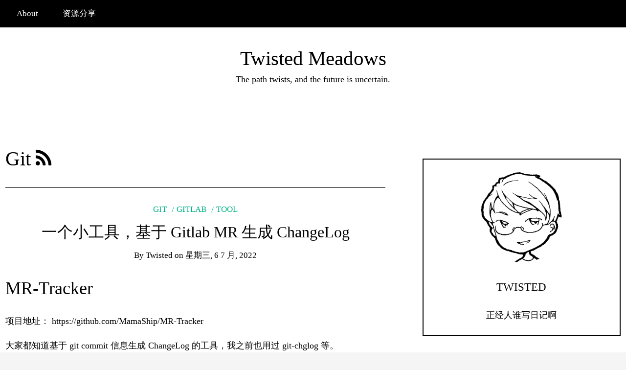

--- FILE ---
content_type: text/html; charset=UTF-8
request_url: https://www.twisted-meadows.com/category/git/
body_size: 15009
content:
<!DOCTYPE html>
<!--[if IE 9]><html class="no-js ie9" lang="zh-Hans"><![endif]-->
<!--[if gt IE 9]><!--><html class="no-js" lang="zh-Hans"><!--<![endif]-->

<head>
  <meta charset="UTF-8">
  <meta name="viewport" content="width=device-width, initial-scale=1">
  <link rel="profile" href="https://gmpg.org/xfn/11">
  
	<title>Git &#8211; Twisted Meadows</title>
<meta name='robots' content='max-image-preview:large' />
<link rel="alternate" type="application/rss+xml" title="Twisted Meadows &raquo; Feed" href="https://www.twisted-meadows.com/feed/" />
<link rel="alternate" type="application/rss+xml" title="Twisted Meadows &raquo; 评论 Feed" href="https://www.twisted-meadows.com/comments/feed/" />
<link rel="alternate" type="application/rss+xml" title="Twisted Meadows &raquo; Git 分类 Feed" href="https://www.twisted-meadows.com/category/git/feed/" />
<style id='wp-img-auto-sizes-contain-inline-css' type='text/css'>
img:is([sizes=auto i],[sizes^="auto," i]){contain-intrinsic-size:3000px 1500px}
/*# sourceURL=wp-img-auto-sizes-contain-inline-css */
</style>
<link rel='stylesheet' id='wp-quicklatex-format-css' href='https://www.twisted-meadows.com/wp-content/plugins/wp-quicklatex/css/quicklatex-format.css?ver=6.9' type='text/css' media='all' />
<style id='wp-emoji-styles-inline-css' type='text/css'>

	img.wp-smiley, img.emoji {
		display: inline !important;
		border: none !important;
		box-shadow: none !important;
		height: 1em !important;
		width: 1em !important;
		margin: 0 0.07em !important;
		vertical-align: -0.1em !important;
		background: none !important;
		padding: 0 !important;
	}
/*# sourceURL=wp-emoji-styles-inline-css */
</style>
<style id='wp-block-library-inline-css' type='text/css'>
:root{--wp-block-synced-color:#7a00df;--wp-block-synced-color--rgb:122,0,223;--wp-bound-block-color:var(--wp-block-synced-color);--wp-editor-canvas-background:#ddd;--wp-admin-theme-color:#007cba;--wp-admin-theme-color--rgb:0,124,186;--wp-admin-theme-color-darker-10:#006ba1;--wp-admin-theme-color-darker-10--rgb:0,107,160.5;--wp-admin-theme-color-darker-20:#005a87;--wp-admin-theme-color-darker-20--rgb:0,90,135;--wp-admin-border-width-focus:2px}@media (min-resolution:192dpi){:root{--wp-admin-border-width-focus:1.5px}}.wp-element-button{cursor:pointer}:root .has-very-light-gray-background-color{background-color:#eee}:root .has-very-dark-gray-background-color{background-color:#313131}:root .has-very-light-gray-color{color:#eee}:root .has-very-dark-gray-color{color:#313131}:root .has-vivid-green-cyan-to-vivid-cyan-blue-gradient-background{background:linear-gradient(135deg,#00d084,#0693e3)}:root .has-purple-crush-gradient-background{background:linear-gradient(135deg,#34e2e4,#4721fb 50%,#ab1dfe)}:root .has-hazy-dawn-gradient-background{background:linear-gradient(135deg,#faaca8,#dad0ec)}:root .has-subdued-olive-gradient-background{background:linear-gradient(135deg,#fafae1,#67a671)}:root .has-atomic-cream-gradient-background{background:linear-gradient(135deg,#fdd79a,#004a59)}:root .has-nightshade-gradient-background{background:linear-gradient(135deg,#330968,#31cdcf)}:root .has-midnight-gradient-background{background:linear-gradient(135deg,#020381,#2874fc)}:root{--wp--preset--font-size--normal:16px;--wp--preset--font-size--huge:42px}.has-regular-font-size{font-size:1em}.has-larger-font-size{font-size:2.625em}.has-normal-font-size{font-size:var(--wp--preset--font-size--normal)}.has-huge-font-size{font-size:var(--wp--preset--font-size--huge)}.has-text-align-center{text-align:center}.has-text-align-left{text-align:left}.has-text-align-right{text-align:right}.has-fit-text{white-space:nowrap!important}#end-resizable-editor-section{display:none}.aligncenter{clear:both}.items-justified-left{justify-content:flex-start}.items-justified-center{justify-content:center}.items-justified-right{justify-content:flex-end}.items-justified-space-between{justify-content:space-between}.screen-reader-text{border:0;clip-path:inset(50%);height:1px;margin:-1px;overflow:hidden;padding:0;position:absolute;width:1px;word-wrap:normal!important}.screen-reader-text:focus{background-color:#ddd;clip-path:none;color:#444;display:block;font-size:1em;height:auto;left:5px;line-height:normal;padding:15px 23px 14px;text-decoration:none;top:5px;width:auto;z-index:100000}html :where(.has-border-color){border-style:solid}html :where([style*=border-top-color]){border-top-style:solid}html :where([style*=border-right-color]){border-right-style:solid}html :where([style*=border-bottom-color]){border-bottom-style:solid}html :where([style*=border-left-color]){border-left-style:solid}html :where([style*=border-width]){border-style:solid}html :where([style*=border-top-width]){border-top-style:solid}html :where([style*=border-right-width]){border-right-style:solid}html :where([style*=border-bottom-width]){border-bottom-style:solid}html :where([style*=border-left-width]){border-left-style:solid}html :where(img[class*=wp-image-]){height:auto;max-width:100%}:where(figure){margin:0 0 1em}html :where(.is-position-sticky){--wp-admin--admin-bar--position-offset:var(--wp-admin--admin-bar--height,0px)}@media screen and (max-width:600px){html :where(.is-position-sticky){--wp-admin--admin-bar--position-offset:0px}}

/*# sourceURL=wp-block-library-inline-css */
</style><style id='wp-block-tag-cloud-inline-css' type='text/css'>
.wp-block-tag-cloud{box-sizing:border-box}.wp-block-tag-cloud.aligncenter{justify-content:center;text-align:center}.wp-block-tag-cloud a{display:inline-block;margin-right:5px}.wp-block-tag-cloud span{display:inline-block;margin-left:5px;text-decoration:none}:root :where(.wp-block-tag-cloud.is-style-outline){display:flex;flex-wrap:wrap;gap:1ch}:root :where(.wp-block-tag-cloud.is-style-outline a){border:1px solid;font-size:unset!important;margin-right:0;padding:1ch 2ch;text-decoration:none!important}
/*# sourceURL=https://www.twisted-meadows.com/wp-includes/blocks/tag-cloud/style.min.css */
</style>
<style id='wp-block-paragraph-inline-css' type='text/css'>
.is-small-text{font-size:.875em}.is-regular-text{font-size:1em}.is-large-text{font-size:2.25em}.is-larger-text{font-size:3em}.has-drop-cap:not(:focus):first-letter{float:left;font-size:8.4em;font-style:normal;font-weight:100;line-height:.68;margin:.05em .1em 0 0;text-transform:uppercase}body.rtl .has-drop-cap:not(:focus):first-letter{float:none;margin-left:.1em}p.has-drop-cap.has-background{overflow:hidden}:root :where(p.has-background){padding:1.25em 2.375em}:where(p.has-text-color:not(.has-link-color)) a{color:inherit}p.has-text-align-left[style*="writing-mode:vertical-lr"],p.has-text-align-right[style*="writing-mode:vertical-rl"]{rotate:180deg}
/*# sourceURL=https://www.twisted-meadows.com/wp-includes/blocks/paragraph/style.min.css */
</style>
<style id='global-styles-inline-css' type='text/css'>
:root{--wp--preset--aspect-ratio--square: 1;--wp--preset--aspect-ratio--4-3: 4/3;--wp--preset--aspect-ratio--3-4: 3/4;--wp--preset--aspect-ratio--3-2: 3/2;--wp--preset--aspect-ratio--2-3: 2/3;--wp--preset--aspect-ratio--16-9: 16/9;--wp--preset--aspect-ratio--9-16: 9/16;--wp--preset--color--black: #000000;--wp--preset--color--cyan-bluish-gray: #abb8c3;--wp--preset--color--white: #ffffff;--wp--preset--color--pale-pink: #f78da7;--wp--preset--color--vivid-red: #cf2e2e;--wp--preset--color--luminous-vivid-orange: #ff6900;--wp--preset--color--luminous-vivid-amber: #fcb900;--wp--preset--color--light-green-cyan: #7bdcb5;--wp--preset--color--vivid-green-cyan: #00d084;--wp--preset--color--pale-cyan-blue: #8ed1fc;--wp--preset--color--vivid-cyan-blue: #0693e3;--wp--preset--color--vivid-purple: #9b51e0;--wp--preset--gradient--vivid-cyan-blue-to-vivid-purple: linear-gradient(135deg,rgb(6,147,227) 0%,rgb(155,81,224) 100%);--wp--preset--gradient--light-green-cyan-to-vivid-green-cyan: linear-gradient(135deg,rgb(122,220,180) 0%,rgb(0,208,130) 100%);--wp--preset--gradient--luminous-vivid-amber-to-luminous-vivid-orange: linear-gradient(135deg,rgb(252,185,0) 0%,rgb(255,105,0) 100%);--wp--preset--gradient--luminous-vivid-orange-to-vivid-red: linear-gradient(135deg,rgb(255,105,0) 0%,rgb(207,46,46) 100%);--wp--preset--gradient--very-light-gray-to-cyan-bluish-gray: linear-gradient(135deg,rgb(238,238,238) 0%,rgb(169,184,195) 100%);--wp--preset--gradient--cool-to-warm-spectrum: linear-gradient(135deg,rgb(74,234,220) 0%,rgb(151,120,209) 20%,rgb(207,42,186) 40%,rgb(238,44,130) 60%,rgb(251,105,98) 80%,rgb(254,248,76) 100%);--wp--preset--gradient--blush-light-purple: linear-gradient(135deg,rgb(255,206,236) 0%,rgb(152,150,240) 100%);--wp--preset--gradient--blush-bordeaux: linear-gradient(135deg,rgb(254,205,165) 0%,rgb(254,45,45) 50%,rgb(107,0,62) 100%);--wp--preset--gradient--luminous-dusk: linear-gradient(135deg,rgb(255,203,112) 0%,rgb(199,81,192) 50%,rgb(65,88,208) 100%);--wp--preset--gradient--pale-ocean: linear-gradient(135deg,rgb(255,245,203) 0%,rgb(182,227,212) 50%,rgb(51,167,181) 100%);--wp--preset--gradient--electric-grass: linear-gradient(135deg,rgb(202,248,128) 0%,rgb(113,206,126) 100%);--wp--preset--gradient--midnight: linear-gradient(135deg,rgb(2,3,129) 0%,rgb(40,116,252) 100%);--wp--preset--font-size--small: 13px;--wp--preset--font-size--medium: 20px;--wp--preset--font-size--large: 36px;--wp--preset--font-size--x-large: 42px;--wp--preset--spacing--20: 0.44rem;--wp--preset--spacing--30: 0.67rem;--wp--preset--spacing--40: 1rem;--wp--preset--spacing--50: 1.5rem;--wp--preset--spacing--60: 2.25rem;--wp--preset--spacing--70: 3.38rem;--wp--preset--spacing--80: 5.06rem;--wp--preset--shadow--natural: 6px 6px 9px rgba(0, 0, 0, 0.2);--wp--preset--shadow--deep: 12px 12px 50px rgba(0, 0, 0, 0.4);--wp--preset--shadow--sharp: 6px 6px 0px rgba(0, 0, 0, 0.2);--wp--preset--shadow--outlined: 6px 6px 0px -3px rgb(255, 255, 255), 6px 6px rgb(0, 0, 0);--wp--preset--shadow--crisp: 6px 6px 0px rgb(0, 0, 0);}:where(.is-layout-flex){gap: 0.5em;}:where(.is-layout-grid){gap: 0.5em;}body .is-layout-flex{display: flex;}.is-layout-flex{flex-wrap: wrap;align-items: center;}.is-layout-flex > :is(*, div){margin: 0;}body .is-layout-grid{display: grid;}.is-layout-grid > :is(*, div){margin: 0;}:where(.wp-block-columns.is-layout-flex){gap: 2em;}:where(.wp-block-columns.is-layout-grid){gap: 2em;}:where(.wp-block-post-template.is-layout-flex){gap: 1.25em;}:where(.wp-block-post-template.is-layout-grid){gap: 1.25em;}.has-black-color{color: var(--wp--preset--color--black) !important;}.has-cyan-bluish-gray-color{color: var(--wp--preset--color--cyan-bluish-gray) !important;}.has-white-color{color: var(--wp--preset--color--white) !important;}.has-pale-pink-color{color: var(--wp--preset--color--pale-pink) !important;}.has-vivid-red-color{color: var(--wp--preset--color--vivid-red) !important;}.has-luminous-vivid-orange-color{color: var(--wp--preset--color--luminous-vivid-orange) !important;}.has-luminous-vivid-amber-color{color: var(--wp--preset--color--luminous-vivid-amber) !important;}.has-light-green-cyan-color{color: var(--wp--preset--color--light-green-cyan) !important;}.has-vivid-green-cyan-color{color: var(--wp--preset--color--vivid-green-cyan) !important;}.has-pale-cyan-blue-color{color: var(--wp--preset--color--pale-cyan-blue) !important;}.has-vivid-cyan-blue-color{color: var(--wp--preset--color--vivid-cyan-blue) !important;}.has-vivid-purple-color{color: var(--wp--preset--color--vivid-purple) !important;}.has-black-background-color{background-color: var(--wp--preset--color--black) !important;}.has-cyan-bluish-gray-background-color{background-color: var(--wp--preset--color--cyan-bluish-gray) !important;}.has-white-background-color{background-color: var(--wp--preset--color--white) !important;}.has-pale-pink-background-color{background-color: var(--wp--preset--color--pale-pink) !important;}.has-vivid-red-background-color{background-color: var(--wp--preset--color--vivid-red) !important;}.has-luminous-vivid-orange-background-color{background-color: var(--wp--preset--color--luminous-vivid-orange) !important;}.has-luminous-vivid-amber-background-color{background-color: var(--wp--preset--color--luminous-vivid-amber) !important;}.has-light-green-cyan-background-color{background-color: var(--wp--preset--color--light-green-cyan) !important;}.has-vivid-green-cyan-background-color{background-color: var(--wp--preset--color--vivid-green-cyan) !important;}.has-pale-cyan-blue-background-color{background-color: var(--wp--preset--color--pale-cyan-blue) !important;}.has-vivid-cyan-blue-background-color{background-color: var(--wp--preset--color--vivid-cyan-blue) !important;}.has-vivid-purple-background-color{background-color: var(--wp--preset--color--vivid-purple) !important;}.has-black-border-color{border-color: var(--wp--preset--color--black) !important;}.has-cyan-bluish-gray-border-color{border-color: var(--wp--preset--color--cyan-bluish-gray) !important;}.has-white-border-color{border-color: var(--wp--preset--color--white) !important;}.has-pale-pink-border-color{border-color: var(--wp--preset--color--pale-pink) !important;}.has-vivid-red-border-color{border-color: var(--wp--preset--color--vivid-red) !important;}.has-luminous-vivid-orange-border-color{border-color: var(--wp--preset--color--luminous-vivid-orange) !important;}.has-luminous-vivid-amber-border-color{border-color: var(--wp--preset--color--luminous-vivid-amber) !important;}.has-light-green-cyan-border-color{border-color: var(--wp--preset--color--light-green-cyan) !important;}.has-vivid-green-cyan-border-color{border-color: var(--wp--preset--color--vivid-green-cyan) !important;}.has-pale-cyan-blue-border-color{border-color: var(--wp--preset--color--pale-cyan-blue) !important;}.has-vivid-cyan-blue-border-color{border-color: var(--wp--preset--color--vivid-cyan-blue) !important;}.has-vivid-purple-border-color{border-color: var(--wp--preset--color--vivid-purple) !important;}.has-vivid-cyan-blue-to-vivid-purple-gradient-background{background: var(--wp--preset--gradient--vivid-cyan-blue-to-vivid-purple) !important;}.has-light-green-cyan-to-vivid-green-cyan-gradient-background{background: var(--wp--preset--gradient--light-green-cyan-to-vivid-green-cyan) !important;}.has-luminous-vivid-amber-to-luminous-vivid-orange-gradient-background{background: var(--wp--preset--gradient--luminous-vivid-amber-to-luminous-vivid-orange) !important;}.has-luminous-vivid-orange-to-vivid-red-gradient-background{background: var(--wp--preset--gradient--luminous-vivid-orange-to-vivid-red) !important;}.has-very-light-gray-to-cyan-bluish-gray-gradient-background{background: var(--wp--preset--gradient--very-light-gray-to-cyan-bluish-gray) !important;}.has-cool-to-warm-spectrum-gradient-background{background: var(--wp--preset--gradient--cool-to-warm-spectrum) !important;}.has-blush-light-purple-gradient-background{background: var(--wp--preset--gradient--blush-light-purple) !important;}.has-blush-bordeaux-gradient-background{background: var(--wp--preset--gradient--blush-bordeaux) !important;}.has-luminous-dusk-gradient-background{background: var(--wp--preset--gradient--luminous-dusk) !important;}.has-pale-ocean-gradient-background{background: var(--wp--preset--gradient--pale-ocean) !important;}.has-electric-grass-gradient-background{background: var(--wp--preset--gradient--electric-grass) !important;}.has-midnight-gradient-background{background: var(--wp--preset--gradient--midnight) !important;}.has-small-font-size{font-size: var(--wp--preset--font-size--small) !important;}.has-medium-font-size{font-size: var(--wp--preset--font-size--medium) !important;}.has-large-font-size{font-size: var(--wp--preset--font-size--large) !important;}.has-x-large-font-size{font-size: var(--wp--preset--font-size--x-large) !important;}
/*# sourceURL=global-styles-inline-css */
</style>

<style id='classic-theme-styles-inline-css' type='text/css'>
/*! This file is auto-generated */
.wp-block-button__link{color:#fff;background-color:#32373c;border-radius:9999px;box-shadow:none;text-decoration:none;padding:calc(.667em + 2px) calc(1.333em + 2px);font-size:1.125em}.wp-block-file__button{background:#32373c;color:#fff;text-decoration:none}
/*# sourceURL=/wp-includes/css/classic-themes.min.css */
</style>
<link rel='stylesheet' id='liquid-block-speech-css' href='https://www.twisted-meadows.com/wp-content/plugins/liquid-speech-balloon/css/block.css?ver=6.9' type='text/css' media='all' />
<link rel='stylesheet' id='WRT-style-css' href='https://www.twisted-meadows.com/wp-content/themes/writee/style.css?ver=6.9' type='text/css' media='all' />
<link rel='stylesheet' id='WRT-main-style-css' href='https://www.twisted-meadows.com/wp-content/themes/writee/assets/css/style-ltr.css?ver=6.9' type='text/css' media='all' />
<script type="text/javascript" src="https://www.twisted-meadows.com/wp-includes/js/jquery/jquery.min.js?ver=3.7.1" id="jquery-core-js"></script>
<script type="text/javascript" src="https://www.twisted-meadows.com/wp-includes/js/jquery/jquery-migrate.min.js?ver=3.4.1" id="jquery-migrate-js"></script>
<script type="text/javascript" src="https://www.twisted-meadows.com/wp-content/plugins/wp-quicklatex/js/wp-quicklatex-frontend.js?ver=1.0" id="wp-quicklatex-frontend-js"></script>
<link rel="https://api.w.org/" href="https://www.twisted-meadows.com/wp-json/" /><link rel="alternate" title="JSON" type="application/json" href="https://www.twisted-meadows.com/wp-json/wp/v2/categories/22" /><link rel="EditURI" type="application/rsd+xml" title="RSD" href="https://www.twisted-meadows.com/xmlrpc.php?rsd" />
<meta name="generator" content="WordPress 6.9" />
<style type="text/css">.liquid-speech-balloon-00 .liquid-speech-balloon-avatar { background-image: url("https://www.twisted-meadows.com/wp-content/uploads/2017/04/cropped-icon.png"); } .liquid-speech-balloon-01 .liquid-speech-balloon-avatar { background-image: url("https://www.twisted-meadows.com/wp-content/uploads/2025/06/gpt_icon.png"); } .liquid-speech-balloon-02 .liquid-speech-balloon-avatar { background-image: url("https://www.twisted-meadows.com/wp-content/uploads/2025/06/deepseek_icon.png"); } .liquid-speech-balloon-03 .liquid-speech-balloon-avatar { background-image: url("https://www.twisted-meadows.com/wp-content/uploads/2025/06/claude_icon.png"); } .liquid-speech-balloon-04 .liquid-speech-balloon-avatar { background-image: url("https://www.twisted-meadows.com/wp-content/uploads/2025/06/gemini_icon.png"); } .liquid-speech-balloon-00 .liquid-speech-balloon-avatar::after { content: "anyone"; } .liquid-speech-balloon-01 .liquid-speech-balloon-avatar::after { content: "ChatGPT"; } .liquid-speech-balloon-02 .liquid-speech-balloon-avatar::after { content: "DeepSeek"; } .liquid-speech-balloon-03 .liquid-speech-balloon-avatar::after { content: "Claude"; } .liquid-speech-balloon-04 .liquid-speech-balloon-avatar::after { content: "Gemini"; } </style>
<style type="text/css">html, body {font-size:18px;line-height:1.4;}.entry-content a:not([class]), a:active, a:focus, a:hover{color:#00b386}.social-navigation.theme-colors,
		.comments-area .comments-list .comment .comment-meta .comment-header .comment-reply,
		.entry .entry-header .entry-meta .entry-cat,
		.entry .entry-quote-author,
		.widget.widget_recent-post .entry-list .entry .entry-meta .entry-cat, 
		.widget.widget_popular-post .entry-list .entry .entry-meta .entry-cat, 
		.widget.widget_posts .entry-list .entry .entry-meta .entry-cat, 
		.widget.widget_posts .entry .entry-meta .entry-cat, 
		.widget.widget_wrt_recent_posts .entry .entry-meta .entry-cat, 
		.widget.widget_related_posts .entry .entry-meta .entry-cat,
		.widget.widget_categories ul li a:hover,
		.widget.widget_product_categories ul li a:hover,
		.widget.widget_archive ul li a:hover,
		.widget.widget_archives ul li a:hover,
		.widget.widget_twitter .tweets-list .tweet a,
		.widget.widget_recent_comments .recentcomments span a{ color :#00b386}
		.widget.widget_categories ul li a:before,
		.widget.widget_nav_menu ul li a::before, 
		.widget.widget_pages ul li a::before, 
		.widget.widget_meta ul li a::before, 
		.widget.widget_product_categories ul li a:before,
		.widget.widget_archive ul li a:before, 
		.widget.widget_archives ul li a:before {background-color: #00b386 }.widget.widget_tag_cloud .tagcloud a:hover {
			color:#00b386;
			border-color:#00b386}.pace-running .pace{background-color:#ffffff;}
	.pace-done .pace{background-color:transparent;}
	.pace {
	  -webkit-pointer-events: none;
	  pointer-events: none;

	  -webkit-user-select: none;
	  -moz-user-select: none;
	  user-select: none;

	  position: fixed;
	  top: 0;
	  left: 0;
	  width: 100%;
	  z-index:9999;

	  -webkit-transform: translate3d(0, -50px, 0);
	  -ms-transform: translate3d(0, -50px, 0);
	  transform: translate3d(0, -50px, 0);

	  -webkit-transition: -webkit-transform .5s ease-out;
	  -ms-transition: -webkit-transform .5s ease-out;
	  transition: transform .5s ease-out;
	}

	.pace.pace-active {
	  -webkit-transform: translate3d(0, 0, 0);
	  -ms-transform: translate3d(0, 0, 0);
	  transform: translate3d(0, 0, 0);
	}

	.pace .pace-progress {
	  display: block;
	  position: fixed;
	  z-index: 2000;
	  top: 0;
	  right: 100%;
	  width: 100%;
	  height: 5px;
	  background:#00b386;
	  pointer-events: none;
	}
   </style><script> 
	var RTL = false;
	</script><link rel="icon" href="https://www.twisted-meadows.com/wp-content/uploads/2017/04/icon.png" sizes="32x32" />
<link rel="icon" href="https://www.twisted-meadows.com/wp-content/uploads/2017/04/icon.png" sizes="192x192" />
<link rel="apple-touch-icon" href="https://www.twisted-meadows.com/wp-content/uploads/2017/04/icon.png" />
<meta name="msapplication-TileImage" content="https://www.twisted-meadows.com/wp-content/uploads/2017/04/icon.png" />
		<style type="text/css" id="wp-custom-css">
			.site-footer-bottom {
  font-size: 12px; /* 你可以改成 10px、0.8em 等，视情况而定 */
}

/* 1. 调整 widgettitle 的字号 */
.widgettitle {
    font-size: 18px; /* 原来可能是18px或更大，这里调小一点 */
    margin-bottom: 16px;
}

/* 2. 优化链接悬停颜色 */
.widget_meta ul li a:hover {
    color: #00b386 !important;
}

/* 3. 隐藏 “WordPress.org” 链接 */
.widget_meta ul li a[href*="wordpress.org"] {
    display: none !important;
}		</style>
		  
<link rel='stylesheet' id='hljstheme-css' href='//cdnjs.cloudflare.com/ajax/libs/highlight.js/9.12.0/styles/zenburn.min.css?ver=0.6.2' type='text/css' media='all' />
</head>
<body id="site-body" class="archive category category-git category-22 wp-theme-writee theme-header4">
<div class="site-mobile-navigation"></div>
<div class="site-wrapper  shadow-wrapper">
		<header id="site-header" class="site-header">
		<div class="site-header-top">
			<div class="site-container">
				<div class="site-row">
					
					<div class="site-header-top-left site-column-9">
					
												<nav class="primary-navigation" id="primary-navigation">
							
							<ul id="menu-main" class=""><li id="menu-item-91" class="menu-item menu-item-type-post_type menu-item-object-page menu-item-91"><a href="https://www.twisted-meadows.com/about/">About</a></li>
<li id="menu-item-633" class="menu-item menu-item-type-post_type menu-item-object-page menu-item-633"><a href="https://www.twisted-meadows.com/resources/">资源分享</a></li>
</ul>						</nav>
						<a href="https://www.twisted-meadows.com" class="mobile-navigation-toggle"></a>
											</div>
					
									</div>
			</div>
		</div>
		
		<div class="site-header-bottom">
			<div class="site-container">
				<div class="site-row">
					<div class="site-header-middle-center">
						<div class="site-brand">
												
							<h1 class="site-heading">							<a href="https://www.twisted-meadows.com/" rel="home">Twisted Meadows</a>
							</h1>														<p class="site-tagline">The path twists, and the future is uncertain.</p>
							
												
					
												
						<a href="https://www.twisted-meadows.com/" class="mobile-navigation-toggle"></a>
						</div>
					</div>
				</div>
			</div>
		</div>
    </header><!-- / header -->	<section class="site-main with-right-sidebar ">
	
        <div class="site-container">
            <div class="site-row">
				
				<div class="site-content compact-view with-sidebar " id="site-content" role="main">
                    
					<div class="site-content-header">
													<h1 class="site-header-title">Git								<a title="Feed Subscription" href="https://www.twisted-meadows.com/category/git/feed/"><span class="fa fa-rss"></span></a>
							</h1>
												
											</div>
	
					
<div class="standard-container">
	<article id="entry-927" class="post-927 post type-post status-publish format-standard hentry category-git category-gitlab category-tool tag-changelog tag-gitlab tag-58 entry entry-center"style="text-align:center;">
	<div class="entry-row">
		<div class="entry-full-center">
				<div class="entry-header">
		<div class="entry-meta">
			<span class="entry-cat"><a href="https://www.twisted-meadows.com/category/git/" rel="category tag">Git</a> <a href="https://www.twisted-meadows.com/category/gitlab/" rel="category tag">Gitlab</a> <a href="https://www.twisted-meadows.com/category/tool/" rel="category tag">tool</a></span>
		</div>
		<h2 class="entry-title"><a href="https://www.twisted-meadows.com/mr-tracker/">一个小工具，基于 Gitlab MR 生成 ChangeLog</a></h2>		<div class="entry-meta">
			<span class="entry-author">By <a href="https://www.twisted-meadows.com/author/twisted/" title="由 twisted 发布" rel="author">twisted</a> </span>
			<span class="entry-date">on <a href="https://www.twisted-meadows.com/2022/07/">星期三, 6 7 月, 2022</a></span>
		</div>
	</div>			<div class="entry-content">
				
				<h2>MR-Tracker</h2>
<p>项目地址： <a class="wp-editor-md-post-content-link" href="https://github.com/MamaShip/MR-Tracker">https://github.com/MamaShip/MR-Tracker</a></p>
<p>大家都知道基于 git commit 信息生成 ChangeLog 的工具，我之前也用过 <a class="wp-editor-md-post-content-link" href="https://github.com/git-chglog/git-chglog">git-chglog</a> 等。</p>
<p>后来发现小团队内统一 commit 规范实在是费力不讨好……尤其有些提交很零碎，commit 信息作为 changelog 太琐碎，强制大家整理成完整提交再合入又显得不敏捷。</p>
<p>实际上，在 <strong>Github</strong> 上，自带的 <strong>Generate release note</strong> 功能就是基于 Pull Request 来分析的——它只记录真正合入主干的那笔改动，不会把粒度放到 commit 那么细。</p>
<p>所以我就自己写了个 <strong>Gitlab 上基于 Merge Request 生成 ChangeLog</strong> 的小工具。通过 gitlab API 获取 MR 信息，把版本（tag）间的改动创建成 changelog 。</p>
				
			</div>
			
	<div class="entry-footer">
				<div class="entry-footer-top">
			<a href="https://www.twisted-meadows.com/mr-tracker/" title="一个小工具，基于 Gitlab MR 生成 ChangeLog" class="entry-button">Continue Reading</a>
		</div>
				<div class="entry-footer-bottom">
			<div class="entry-share">
				<ul><li><a href="https://www.facebook.com/sharer/sharer.php?u=https://www.twisted-meadows.com/mr-tracker/" onclick="window.open(this.href, 'facebook-share','width=580,height=296');return false;"><span class="fa fa-facebook"></span></a></li><li><a href="https://twitter.com/share?text=一个小工具，基于%20Gitlab%20MR%20生成%20ChangeLog&#038;url=https://www.twisted-meadows.com/mr-tracker/" onclick="window.open(this.href, 'twitter-share', 'width=550,height=235');return false;"><span class="fa fa-twitter"></span></a></li><li><a href="https://www.linkedin.com/shareArticle?mini=true&#038;url=https://www.twisted-meadows.com/mr-tracker/&#038;title=一个小工具，基于%20Gitlab%20MR%20生成%20ChangeLog" onclick="window.open(this.href, 'linkedIn-share', 'width=550,height=550');return false;"><span class="fa fa-linkedin"></span></a></li><li><a href="#" onclick="window.open('http://pinterest.com/pin/create/button/?url=https://www.twisted-meadows.com/mr-tracker/&#038;media=&#038;description=一个小工具，基于%20Gitlab%20MR%20生成%20ChangeLog', 'pinterest-share', 'width=490,height=530');return false;"><span class="fa fa-pinterest-p"></span></a></li></ul>			</div>
			<div class="entry-comments">
				<a href="https://www.twisted-meadows.com/mr-tracker/#comments"><span class="fa fa-comment"></span>
					<span class="comments-counting">1</span>
				</a>
			</div>
		</div>
	</div>		</div>
	</div>
</article><article id="entry-300" class="post-300 post type-post status-publish format-standard hentry category-git tag-develop tag-git-flow entry entry-center"style="text-align:center;">
	<div class="entry-row">
		<div class="entry-full-center">
				<div class="entry-header">
		<div class="entry-meta">
			<span class="entry-cat"><a href="https://www.twisted-meadows.com/category/git/" rel="category tag">Git</a></span>
		</div>
		<h2 class="entry-title"><a href="https://www.twisted-meadows.com/git-flow/">Git Flow实践</a></h2>		<div class="entry-meta">
			<span class="entry-author">By <a href="https://www.twisted-meadows.com/author/twisted/" title="由 twisted 发布" rel="author">twisted</a> </span>
			<span class="entry-date">on <a href="https://www.twisted-meadows.com/2018/06/">星期五, 22 6 月, 2018</a></span>
		</div>
	</div>			<div class="entry-content">
				
				<p>工作上一直使用git作为代码版本管理工具，但从来没掌握好它。最近我负责的这部分代码管理越来越混乱，掌握一套正确成熟的git工作流程几乎是迫在眉睫的事情。</p>
<p>git 的基础使用就不赘述了。大概每个程序员都会花几个小时掌握 git 的基础操作，再花几周去实践和熟悉吧。<br />
首先推荐两篇文章：</p>
<ul>
<li>CI/CD Git Flow ： <a href="https://mritd.me/2017/09/05/git-flow-note/" rel="noopener" target="_blank">https://mritd.me/2017/09/05/git-flow-note/</a></li>
<li>Git 工作流程 ： <a href="http://www.ruanyifeng.com/blog/2015/12/git-workflow.html" rel="noopener" target="_blank">http://www.ruanyifeng.com/blog/2015/12/git-workflow.html</a></li>
</ul>
<p>如果你没有遇到过多人协作下代码管理混乱、想要 release 新版时却交不出一份能 work 的代码，读这两篇文章可能不会很有 sense。但你只要遇过一次版本危机，再硬着头皮连续加班到凌晨一两点，回头来看就会很有感受。</p>
<p>上面两篇文章其实讲了2件重要的事：</p>
<ul>
<li>根据你的项目性质来决定工作流（git flow / github flow / gitlab flow）</li>
<li>在一个固定模式下，git如何规范地工作</li>
</ul>
<p><img fetchpriority="high" decoding="async" class="aligncenter size-full wp-image-306" src="https://www.twisted-meadows.com/wp-content/uploads/2018/06/simple-git-flow.png" alt="" width="450" height="678" /><br />
由于我在一家制造业企业，RD 只需隔一段时间 Release 一个 FW 版本给产线即可。比起敏捷地迭代，版本的稳定性更重要。传统的 git flow 是适合我们的。</p>
<p>在 git flow 框架下，有2个长期分支：</p>
<ul>
<li>主分支master</li>
<li>开发分支develop</li>
</ul>
<p><strong>master</strong>名为master，却并不是日常工作的基础分支，而是一个经过验证的稳定分支。随时可以用来发布。<br />
与master平行存在，内容几乎相同但又略有超前的，就是<strong>develop</strong>分支。平日的开发必须基于develop分支进行。在git flow框架下，当一个新的需求产生时，你基于最新的develop拉出一个<span style="color: #3366ff;"> feature</span>/xxx 分支，进行开发，功能完成后，再合并回 develop。（合并后 <span style="color: #3366ff;">feature</span>/xxx 分支自然消亡）</p>
<p>3种短期分支（完成开发后，合并进长期分支，然后删除）：</p>
<ul>
<li>功能分支（feature branch）</li>
<li>补丁分支（hotfix branch）</li>
<li>预发分支（release branch）</li>
</ul>
<p>feature 只能从 develop 拉出，然后合并进 develop。<br />
hotfix 只能从 master 拉出，然后合并进 master 和 develop。<br />
release 则是从 develop 拉出，进行测试，完成验证后合并进 master。</p>
<p>当 git flow 进行 release 时，它实际做了2件事：把从上一次 release 至今的 develop 改动经过验证后合入 master，再反向把 master 合并回 develop 确保两边同步。<br />
为什么要反向 merge 一遍，因为 release 过程中若测试出一些问题，就可以直接在 <span style="color: #3366ff;">release</span>/xxx 分支上进行修改，而这个改动是没有发生在 develop 上的。所以 release 分支在删除时会保证这些改动也被同步到develop。</p>
<p><img decoding="async" class="aligncenter size-full wp-image-307" src="https://www.twisted-meadows.com/wp-content/uploads/2018/06/git-model@2x.png" alt="" width="1150" height="1524" /></p>
<p>在这样的设计下，master 是稳定的，它受到 release 规则的保护，除非发生 hotfix，就只有经过测验的 release 分支才能合进 master。<br />
而 develop 分支则相对比较敏捷，根据需求拉出 feature branch 后，开发者可以专注于自己的子任务，把兼容性等全局测试交给 release 分支去负责。</p>
<p>使用 git flow 相关工具，可以帮助规范这个流程。例如，工具会禁止你基于 master 拉出一个新的 feature 分支，因为新 feature 总是应该基于 develop 分支来开发，若要紧急修补某个bug，你应该使用 hotfix。<br />
一些git flow工具（如<a href="https://github.com/mritd/gitflow-toolkit" target="_blank" rel="noopener">gitflow-toolkit</a>），还可以规范你的commit，确保commit信息清晰有效，能被script解析。这样你就能使用现成的工具（<a href="https://github.com/git-chglog/git-chglog" target="_blank" rel="noopener">git-chglog</a>、<a href="https://github.com/conventional-changelog/conventional-changelog" target="_blank" rel="noopener">conventional-changelog</a>），自动生成change log。这在 release 正式版本的时候是很有用的：<br />
<img decoding="async" class="aligncenter size-full wp-image-308" src="https://www.twisted-meadows.com/wp-content/uploads/2018/06/捕获.png" alt="" width="344" height="282" /></p>
<hr />
<p>以上是我理解的 git flow 实践。在应用中发现它也对使用者提出了一些要求：</p>
<ul>
<li>无论是否使用工具辅助，所有人都需要<strong>按规范格式进行commit</strong>（参考： <a href="https://docs.google.com/document/d/1QrDFcIiPjSLDn3EL15IJygNPiHORgU1_OOAqWjiDU5Y/edit#heading=h.greljkmo14y0" target="_blank" rel="noopener">Angular 社区规范</a>）</li>
<li><strong>每一项逻辑上独立的改动，应归属于一次单独的commit</strong>。<br />
（不要在一个feature分支下进行多项任务的开发；若有多次commit都是关于同一个修改项目，应先squash再合进develop；尽量让每个 commit 都是一项独立、完整的改动，可以方便debug/release时进行cherry-pick和rebase）</li>
<li>git flow tool 大多是基于 Linux 系统。win下的开发者需要自我约束。</li>
</ul>
<hr />
<p>git flow 仍在实践中学习。有新的理解会再更新。</p>
				
			</div>
			
	<div class="entry-footer">
				<div class="entry-footer-top">
			<a href="https://www.twisted-meadows.com/git-flow/" title="Git Flow实践" class="entry-button">Continue Reading</a>
		</div>
				<div class="entry-footer-bottom">
			<div class="entry-share">
				<ul><li><a href="https://www.facebook.com/sharer/sharer.php?u=https://www.twisted-meadows.com/git-flow/" onclick="window.open(this.href, 'facebook-share','width=580,height=296');return false;"><span class="fa fa-facebook"></span></a></li><li><a href="https://twitter.com/share?text=Git%20Flow实践&#038;url=https://www.twisted-meadows.com/git-flow/" onclick="window.open(this.href, 'twitter-share', 'width=550,height=235');return false;"><span class="fa fa-twitter"></span></a></li><li><a href="https://www.linkedin.com/shareArticle?mini=true&#038;url=https://www.twisted-meadows.com/git-flow/&#038;title=Git%20Flow实践" onclick="window.open(this.href, 'linkedIn-share', 'width=550,height=550');return false;"><span class="fa fa-linkedin"></span></a></li><li><a href="#" onclick="window.open('http://pinterest.com/pin/create/button/?url=https://www.twisted-meadows.com/git-flow/&#038;media=&#038;description=Git%20Flow实践', 'pinterest-share', 'width=490,height=530');return false;"><span class="fa fa-pinterest-p"></span></a></li></ul>			</div>
			<div class="entry-comments">
				<a href="https://www.twisted-meadows.com/git-flow/#respond"><span class="fa fa-comment"></span>
					<span class="comments-counting">0</span>
				</a>
			</div>
		</div>
	</div>		</div>
	</div>
</article></div>					
									</div>
				
								<div class="site-sidebar" id="sidebar" role="complementary">
					<aside id="wrt_about-3" class="widget widget_wrt_about"><div class="author"><div class="author-image"><img src="https://www.twisted-meadows.com/wp-content/uploads/2017/04/icon.png" alt="twisted"></div>
			<div class="author-meta">
				<h6 class="author-name">twisted</h6>
				<p class="author-desc">正经人谁写日记啊</p>
			</div>
		</div></aside><aside id="search-2" class="widget widget_search"><h6 class="widget-title"><span>搜索</span></h6><form role="search" method="get" id="searchform" class="search-form" action="https://www.twisted-meadows.com/">
	<label class="screen-reader-text" for="s">
	Search for:	</label>
	<input type="text" value="" placeholder="Search..." name="s" id="s" class="search-input" />
	<label for="searchsubmit" class="fa fa-search search-submit-icon"></label>
	<input type="submit" id="searchsubmit" value="Search" class="search-submit" />
</form></aside><aside id="archives-2" class="widget widget_archive"><h6 class="widget-title"><span>归档</span></h6>		<label class="screen-reader-text" for="archives-dropdown-2">归档</label>
		<select id="archives-dropdown-2" name="archive-dropdown">
			
			<option value="">选择月份</option>
				<option value='https://www.twisted-meadows.com/2025/12/'> 2025 年 12 月 &nbsp;(1)</span></a></option>
	<option value='https://www.twisted-meadows.com/2025/11/'> 2025 年 11 月 &nbsp;(3)</span></a></option>
	<option value='https://www.twisted-meadows.com/2025/07/'> 2025 年 7 月 &nbsp;(1)</span></a></option>
	<option value='https://www.twisted-meadows.com/2025/06/'> 2025 年 6 月 &nbsp;(4)</span></a></option>
	<option value='https://www.twisted-meadows.com/2022/07/'> 2022 年 7 月 &nbsp;(1)</span></a></option>
	<option value='https://www.twisted-meadows.com/2022/04/'> 2022 年 4 月 &nbsp;(1)</span></a></option>
	<option value='https://www.twisted-meadows.com/2021/05/'> 2021 年 5 月 &nbsp;(1)</span></a></option>
	<option value='https://www.twisted-meadows.com/2021/02/'> 2021 年 2 月 &nbsp;(1)</span></a></option>
	<option value='https://www.twisted-meadows.com/2020/09/'> 2020 年 9 月 &nbsp;(2)</span></a></option>
	<option value='https://www.twisted-meadows.com/2020/02/'> 2020 年 2 月 &nbsp;(2)</span></a></option>
	<option value='https://www.twisted-meadows.com/2020/01/'> 2020 年 1 月 &nbsp;(1)</span></a></option>
	<option value='https://www.twisted-meadows.com/2019/12/'> 2019 年 12 月 &nbsp;(1)</span></a></option>
	<option value='https://www.twisted-meadows.com/2019/11/'> 2019 年 11 月 &nbsp;(1)</span></a></option>
	<option value='https://www.twisted-meadows.com/2019/10/'> 2019 年 10 月 &nbsp;(1)</span></a></option>
	<option value='https://www.twisted-meadows.com/2018/08/'> 2018 年 8 月 &nbsp;(2)</span></a></option>
	<option value='https://www.twisted-meadows.com/2018/06/'> 2018 年 6 月 &nbsp;(1)</span></a></option>
	<option value='https://www.twisted-meadows.com/2018/05/'> 2018 年 5 月 &nbsp;(1)</span></a></option>
	<option value='https://www.twisted-meadows.com/2018/04/'> 2018 年 4 月 &nbsp;(1)</span></a></option>
	<option value='https://www.twisted-meadows.com/2018/03/'> 2018 年 3 月 &nbsp;(1)</span></a></option>
	<option value='https://www.twisted-meadows.com/2017/12/'> 2017 年 12 月 &nbsp;(1)</span></a></option>
	<option value='https://www.twisted-meadows.com/2017/10/'> 2017 年 10 月 &nbsp;(1)</span></a></option>
	<option value='https://www.twisted-meadows.com/2017/09/'> 2017 年 9 月 &nbsp;(1)</span></a></option>
	<option value='https://www.twisted-meadows.com/2017/08/'> 2017 年 8 月 &nbsp;(1)</span></a></option>
	<option value='https://www.twisted-meadows.com/2017/06/'> 2017 年 6 月 &nbsp;(1)</span></a></option>
	<option value='https://www.twisted-meadows.com/2017/03/'> 2017 年 3 月 &nbsp;(3)</span></a></option>
	<option value='https://www.twisted-meadows.com/2016/04/'> 2016 年 4 月 &nbsp;(1)</span></a></option>

		</select>

			<script type="text/javascript">
/* <![CDATA[ */

( ( dropdownId ) => {
	const dropdown = document.getElementById( dropdownId );
	function onSelectChange() {
		setTimeout( () => {
			if ( 'escape' === dropdown.dataset.lastkey ) {
				return;
			}
			if ( dropdown.value ) {
				document.location.href = dropdown.value;
			}
		}, 250 );
	}
	function onKeyUp( event ) {
		if ( 'Escape' === event.key ) {
			dropdown.dataset.lastkey = 'escape';
		} else {
			delete dropdown.dataset.lastkey;
		}
	}
	function onClick() {
		delete dropdown.dataset.lastkey;
	}
	dropdown.addEventListener( 'keyup', onKeyUp );
	dropdown.addEventListener( 'click', onClick );
	dropdown.addEventListener( 'change', onSelectChange );
})( "archives-dropdown-2" );

//# sourceURL=WP_Widget_Archives%3A%3Awidget
/* ]]> */
</script>
</aside>				</div>
								
				
			</div>
		</div>
	</section>
<footer id="site-footer" class="site-footer">
		<div class="site-footer-top">
		<div class="site-container">
			<div class="site-row">
			
				<div class="site-column-4">
					<div id="block-4" class="widget  widget_block widget_tag_cloud widget-ver"><p class="wp-block-tag-cloud"><a href="https://www.twisted-meadows.com/tag/ai/" class="tag-cloud-link tag-link-62 tag-link-position-1" style="font-size: 8pt;" aria-label="AI (1 项)">AI</a>
<a href="https://www.twisted-meadows.com/tag/bot/" class="tag-cloud-link tag-link-6 tag-link-position-2" style="font-size: 15pt;" aria-label="Bot (3 项)">Bot</a>
<a href="https://www.twisted-meadows.com/tag/c/" class="tag-cloud-link tag-link-46 tag-link-position-3" style="font-size: 12.2pt;" aria-label="C++ (2 项)">C++</a>
<a href="https://www.twisted-meadows.com/tag/changelog/" class="tag-cloud-link tag-link-59 tag-link-position-4" style="font-size: 8pt;" aria-label="ChangeLog (1 项)">ChangeLog</a>
<a href="https://www.twisted-meadows.com/tag/cuda/" class="tag-cloud-link tag-link-52 tag-link-position-5" style="font-size: 8pt;" aria-label="CUDA (1 项)">CUDA</a>
<a href="https://www.twisted-meadows.com/tag/develop/" class="tag-cloud-link tag-link-24 tag-link-position-6" style="font-size: 12.2pt;" aria-label="develop (2 项)">develop</a>
<a href="https://www.twisted-meadows.com/tag/ello/" class="tag-cloud-link tag-link-11 tag-link-position-7" style="font-size: 8pt;" aria-label="Ello (1 项)">Ello</a>
<a href="https://www.twisted-meadows.com/tag/gemini/" class="tag-cloud-link tag-link-65 tag-link-position-8" style="font-size: 8pt;" aria-label="Gemini (1 项)">Gemini</a>
<a href="https://www.twisted-meadows.com/tag/git-flow/" class="tag-cloud-link tag-link-23 tag-link-position-9" style="font-size: 8pt;" aria-label="git flow (1 项)">git flow</a>
<a href="https://www.twisted-meadows.com/tag/gitlab/" class="tag-cloud-link tag-link-57 tag-link-position-10" style="font-size: 8pt;" aria-label="Gitlab (1 项)">Gitlab</a>
<a href="https://www.twisted-meadows.com/tag/gpu/" class="tag-cloud-link tag-link-54 tag-link-position-11" style="font-size: 8pt;" aria-label="GPU (1 项)">GPU</a>
<a href="https://www.twisted-meadows.com/tag/gui/" class="tag-cloud-link tag-link-14 tag-link-position-12" style="font-size: 15pt;" aria-label="GUI (3 项)">GUI</a>
<a href="https://www.twisted-meadows.com/tag/high-performance/" class="tag-cloud-link tag-link-50 tag-link-position-13" style="font-size: 8pt;" aria-label="High Performance (1 项)">High Performance</a>
<a href="https://www.twisted-meadows.com/tag/https/" class="tag-cloud-link tag-link-26 tag-link-position-14" style="font-size: 8pt;" aria-label="https (1 项)">https</a>
<a href="https://www.twisted-meadows.com/tag/linux/" class="tag-cloud-link tag-link-48 tag-link-position-15" style="font-size: 8pt;" aria-label="Linux (1 项)">Linux</a>
<a href="https://www.twisted-meadows.com/tag/machine-learning/" class="tag-cloud-link tag-link-18 tag-link-position-16" style="font-size: 15pt;" aria-label="Machine Learning (3 项)">Machine Learning</a>
<a href="https://www.twisted-meadows.com/tag/mysql/" class="tag-cloud-link tag-link-3 tag-link-position-17" style="font-size: 12.2pt;" aria-label="MySQL (2 项)">MySQL</a>
<a href="https://www.twisted-meadows.com/tag/neural-network/" class="tag-cloud-link tag-link-21 tag-link-position-18" style="font-size: 12.2pt;" aria-label="Neural Network (2 项)">Neural Network</a>
<a href="https://www.twisted-meadows.com/tag/nintendo-switch/" class="tag-cloud-link tag-link-31 tag-link-position-19" style="font-size: 8pt;" aria-label="Nintendo Switch (1 项)">Nintendo Switch</a>
<a href="https://www.twisted-meadows.com/tag/nvidia/" class="tag-cloud-link tag-link-53 tag-link-position-20" style="font-size: 8pt;" aria-label="Nvidia (1 项)">Nvidia</a>
<a href="https://www.twisted-meadows.com/tag/program-syntax/" class="tag-cloud-link tag-link-47 tag-link-position-21" style="font-size: 8pt;" aria-label="program syntax (1 项)">program syntax</a>
<a href="https://www.twisted-meadows.com/tag/pro%e6%89%8b%e6%9f%84/" class="tag-cloud-link tag-link-32 tag-link-position-22" style="font-size: 8pt;" aria-label="Pro手柄 (1 项)">Pro手柄</a>
<a href="https://www.twisted-meadows.com/tag/python/" class="tag-cloud-link tag-link-4 tag-link-position-23" style="font-size: 22pt;" aria-label="Python (7 项)">Python</a>
<a href="https://www.twisted-meadows.com/tag/script/" class="tag-cloud-link tag-link-12 tag-link-position-24" style="font-size: 8pt;" aria-label="script (1 项)">script</a>
<a href="https://www.twisted-meadows.com/tag/shadowsocksx-ng/" class="tag-cloud-link tag-link-16 tag-link-position-25" style="font-size: 8pt;" aria-label="ShadowsocksX-NG (1 项)">ShadowsocksX-NG</a>
<a href="https://www.twisted-meadows.com/tag/ssh/" class="tag-cloud-link tag-link-43 tag-link-position-26" style="font-size: 8pt;" aria-label="ssh (1 项)">ssh</a>
<a href="https://www.twisted-meadows.com/tag/ssl/" class="tag-cloud-link tag-link-25 tag-link-position-27" style="font-size: 8pt;" aria-label="SSL (1 项)">SSL</a>
<a href="https://www.twisted-meadows.com/tag/statistics/" class="tag-cloud-link tag-link-19 tag-link-position-28" style="font-size: 8pt;" aria-label="Statistics (1 项)">Statistics</a>
<a href="https://www.twisted-meadows.com/tag/style-transfer/" class="tag-cloud-link tag-link-34 tag-link-position-29" style="font-size: 8pt;" aria-label="Style Transfer (1 项)">Style Transfer</a>
<a href="https://www.twisted-meadows.com/tag/telegram/" class="tag-cloud-link tag-link-5 tag-link-position-30" style="font-size: 8pt;" aria-label="Telegram (1 项)">Telegram</a>
<a href="https://www.twisted-meadows.com/tag/win/" class="tag-cloud-link tag-link-42 tag-link-position-31" style="font-size: 8pt;" aria-label="win (1 项)">win</a>
<a href="https://www.twisted-meadows.com/tag/wordpress/" class="tag-cloud-link tag-link-8 tag-link-position-32" style="font-size: 8pt;" aria-label="Wordpress (1 项)">Wordpress</a>
<a href="https://www.twisted-meadows.com/tag/%e4%b9%90%e7%90%86/" class="tag-cloud-link tag-link-39 tag-link-position-33" style="font-size: 8pt;" aria-label="乐理 (1 项)">乐理</a>
<a href="https://www.twisted-meadows.com/tag/%e4%bb%8d%e6%9c%89%e6%89%80%e6%80%9d/" class="tag-cloud-link tag-link-29 tag-link-position-34" style="font-size: 22pt;" aria-label="仍有所思 (7 项)">仍有所思</a>
<a href="https://www.twisted-meadows.com/tag/%e5%be%ae%e4%bf%a1/" class="tag-cloud-link tag-link-44 tag-link-position-35" style="font-size: 8pt;" aria-label="微信 (1 项)">微信</a>
<a href="https://www.twisted-meadows.com/tag/%e6%95%b0%e5%ad%a6/" class="tag-cloud-link tag-link-40 tag-link-position-36" style="font-size: 8pt;" aria-label="数学 (1 项)">数学</a>
<a href="https://www.twisted-meadows.com/tag/%e6%b5%8b%e8%af%95/" class="tag-cloud-link tag-link-13 tag-link-position-37" style="font-size: 8pt;" aria-label="测试 (1 项)">测试</a>
<a href="https://www.twisted-meadows.com/tag/%e7%89%88%e6%9c%ac%e7%ae%a1%e7%90%86/" class="tag-cloud-link tag-link-58 tag-link-position-38" style="font-size: 8pt;" aria-label="版本管理 (1 项)">版本管理</a>
<a href="https://www.twisted-meadows.com/tag/%e7%89%a9%e7%90%86%e5%ad%a6/" class="tag-cloud-link tag-link-38 tag-link-position-39" style="font-size: 8pt;" aria-label="物理学 (1 项)">物理学</a></p></div>				</div>
			
				<div class="site-column-4">
					<div id="block-10" class="widget  widget_block widget-ver"><div class="wp-widget-group__inner-blocks">
<div style="text-align: center;">
  <a rel="me" href="https://utopia.cool/@twisted">utopia.cool</a>
</div>
</div></div><div id="block-13" class="widget  widget_block widget_text widget-ver">
<p></p>
</div><div id="block-14" class="widget  widget_block widget_text widget-ver">
<p></p>
</div><div id="block-12" class="widget  widget_block widget_text widget-ver">
<p class="has-text-align-center"><s>世界既大也小<br><br>人群有时稀薄如真空<br>又拥挤得让人难受</s></p>
</div>				</div>
			
				<div class="site-column-4">
					<div id="block-15" class="widget  widget_block widget-ver"><div class="wp-widget-group__inner-blocks"><div class="widget widget_meta"><h2 class="widgettitle">其他操作</h2>
		<ul>
						<li><a href="https://www.twisted-meadows.com/wp-login.php">登录</a></li>
			<li><a href="https://www.twisted-meadows.com/feed/">条目 feed</a></li>
			<li><a href="https://www.twisted-meadows.com/comments/feed/">评论 feed</a></li>

			<li><a href="https://cn.wordpress.org/">WordPress.org</a></li>
		</ul>

		</div></div></div>				</div>
			
			</div>
		</div>
	</div>
		<div class="site-footer-bottom">
		<div class="site-container text-center">
						
			Theme by			<a href="http://www.scissorthemes.com/" traget="_blank"> Scissor Themes</a>
			Proudly powered by			<a href="https://wordpress.org/" traget="_blank"> WordPress</a>
			
		</div>
	</div>
	
</footer><!-- / footer -->
</div> <!-- / wrapper -->
<div class="site-navigation-overlay"></div>
<script type="speculationrules">
{"prefetch":[{"source":"document","where":{"and":[{"href_matches":"/*"},{"not":{"href_matches":["/wp-*.php","/wp-admin/*","/wp-content/uploads/*","/wp-content/*","/wp-content/plugins/*","/wp-content/themes/writee/*","/*\\?(.+)"]}},{"not":{"selector_matches":"a[rel~=\"nofollow\"]"}},{"not":{"selector_matches":".no-prefetch, .no-prefetch a"}}]},"eagerness":"conservative"}]}
</script>
    <style>pre.hljs {padding: 4px;}
pre.hljs code {}</style>
    <script type="text/javascript">
    (function($, window) {
        var init_fn_flag = false;
        var init_fn = (function() {
            if (init_fn_flag)
                return;
            init_fn_flag = true;
             hljs.configure({"tabReplace":"    "});
            $('pre code').each(function(i, block) {
                hljs.highlightBlock(block);
            });
            $('pre:not(:has(code))').each(function(i, block){
                var class_desc = $(block).attr("class") || "";
                var reg_mat = class_desc.match(/brush\s*:\s*([\w\d]+)/i);
                if(!reg_mat || reg_mat.length < 2)
                    return;
                var code_content = $(block).removeClass("brush:").removeClass("ruler:").removeClass("first-line:").removeClass("highlight:")
                    .removeClass("brush:" + reg_mat[1] + ";").removeClass(reg_mat[1] + ";").removeClass("true;").removeClass("false;").html();
                $(block).empty().append($("<code class='hljs'></code>").html(code_content)).addClass(reg_mat[1]);
                hljs.highlightBlock(block);
            });
        });
        $(document).ready(init_fn);
        $(window).on("load", init_fn);
    })(jQuery, window);
    </script>
<script type="text/javascript" src="https://www.twisted-meadows.com/wp-content/themes/writee/assets/js/pace.min.js?ver=1.0.0" id="WRT-pace-js"></script>
<script type="text/javascript" src="https://www.twisted-meadows.com/wp-content/themes/writee/assets/js/modernizr.js?ver=1.0.0" id="WRT-modernizr-js"></script>
<script type="text/javascript" src="https://www.twisted-meadows.com/wp-content/themes/writee/assets/js/cssua.min.js?ver=1.0.0" id="WRT-cssua-js"></script>
<script type="text/javascript" src="https://www.twisted-meadows.com/wp-content/themes/writee/assets/js/slick.min.js?ver=1.0.0" id="WRT-carousel-js"></script>
<script type="text/javascript" src="https://www.twisted-meadows.com/wp-content/themes/writee/assets/js/jquery.fitvids.js?ver=1.0.0" id="WRT-fitvids-js"></script>
<script type="text/javascript" src="https://www.twisted-meadows.com/wp-content/themes/writee/assets/js/jquery.scrollUp.min.js?ver=1.0.0" id="WRT-scrollUp-js"></script>
<script type="text/javascript" src="https://www.twisted-meadows.com/wp-content/themes/writee/assets/js/main.js?ver%5B0%5D=jquery" id="WRT-main-js-js"></script>
<script type="text/javascript" src="//cdnjs.cloudflare.com/ajax/libs/highlight.js/9.12.0/highlight.min.js?ver=0.6.2" id="hljs-js"></script>
<script id="wp-emoji-settings" type="application/json">
{"baseUrl":"https://s.w.org/images/core/emoji/17.0.2/72x72/","ext":".png","svgUrl":"https://s.w.org/images/core/emoji/17.0.2/svg/","svgExt":".svg","source":{"concatemoji":"https://www.twisted-meadows.com/wp-includes/js/wp-emoji-release.min.js?ver=6.9"}}
</script>
<script type="module">
/* <![CDATA[ */
/*! This file is auto-generated */
const a=JSON.parse(document.getElementById("wp-emoji-settings").textContent),o=(window._wpemojiSettings=a,"wpEmojiSettingsSupports"),s=["flag","emoji"];function i(e){try{var t={supportTests:e,timestamp:(new Date).valueOf()};sessionStorage.setItem(o,JSON.stringify(t))}catch(e){}}function c(e,t,n){e.clearRect(0,0,e.canvas.width,e.canvas.height),e.fillText(t,0,0);t=new Uint32Array(e.getImageData(0,0,e.canvas.width,e.canvas.height).data);e.clearRect(0,0,e.canvas.width,e.canvas.height),e.fillText(n,0,0);const a=new Uint32Array(e.getImageData(0,0,e.canvas.width,e.canvas.height).data);return t.every((e,t)=>e===a[t])}function p(e,t){e.clearRect(0,0,e.canvas.width,e.canvas.height),e.fillText(t,0,0);var n=e.getImageData(16,16,1,1);for(let e=0;e<n.data.length;e++)if(0!==n.data[e])return!1;return!0}function u(e,t,n,a){switch(t){case"flag":return n(e,"\ud83c\udff3\ufe0f\u200d\u26a7\ufe0f","\ud83c\udff3\ufe0f\u200b\u26a7\ufe0f")?!1:!n(e,"\ud83c\udde8\ud83c\uddf6","\ud83c\udde8\u200b\ud83c\uddf6")&&!n(e,"\ud83c\udff4\udb40\udc67\udb40\udc62\udb40\udc65\udb40\udc6e\udb40\udc67\udb40\udc7f","\ud83c\udff4\u200b\udb40\udc67\u200b\udb40\udc62\u200b\udb40\udc65\u200b\udb40\udc6e\u200b\udb40\udc67\u200b\udb40\udc7f");case"emoji":return!a(e,"\ud83e\u1fac8")}return!1}function f(e,t,n,a){let r;const o=(r="undefined"!=typeof WorkerGlobalScope&&self instanceof WorkerGlobalScope?new OffscreenCanvas(300,150):document.createElement("canvas")).getContext("2d",{willReadFrequently:!0}),s=(o.textBaseline="top",o.font="600 32px Arial",{});return e.forEach(e=>{s[e]=t(o,e,n,a)}),s}function r(e){var t=document.createElement("script");t.src=e,t.defer=!0,document.head.appendChild(t)}a.supports={everything:!0,everythingExceptFlag:!0},new Promise(t=>{let n=function(){try{var e=JSON.parse(sessionStorage.getItem(o));if("object"==typeof e&&"number"==typeof e.timestamp&&(new Date).valueOf()<e.timestamp+604800&&"object"==typeof e.supportTests)return e.supportTests}catch(e){}return null}();if(!n){if("undefined"!=typeof Worker&&"undefined"!=typeof OffscreenCanvas&&"undefined"!=typeof URL&&URL.createObjectURL&&"undefined"!=typeof Blob)try{var e="postMessage("+f.toString()+"("+[JSON.stringify(s),u.toString(),c.toString(),p.toString()].join(",")+"));",a=new Blob([e],{type:"text/javascript"});const r=new Worker(URL.createObjectURL(a),{name:"wpTestEmojiSupports"});return void(r.onmessage=e=>{i(n=e.data),r.terminate(),t(n)})}catch(e){}i(n=f(s,u,c,p))}t(n)}).then(e=>{for(const n in e)a.supports[n]=e[n],a.supports.everything=a.supports.everything&&a.supports[n],"flag"!==n&&(a.supports.everythingExceptFlag=a.supports.everythingExceptFlag&&a.supports[n]);var t;a.supports.everythingExceptFlag=a.supports.everythingExceptFlag&&!a.supports.flag,a.supports.everything||((t=a.source||{}).concatemoji?r(t.concatemoji):t.wpemoji&&t.twemoji&&(r(t.twemoji),r(t.wpemoji)))});
//# sourceURL=https://www.twisted-meadows.com/wp-includes/js/wp-emoji-loader.min.js
/* ]]> */
</script>
<script defer src="https://static.cloudflareinsights.com/beacon.min.js/vcd15cbe7772f49c399c6a5babf22c1241717689176015" integrity="sha512-ZpsOmlRQV6y907TI0dKBHq9Md29nnaEIPlkf84rnaERnq6zvWvPUqr2ft8M1aS28oN72PdrCzSjY4U6VaAw1EQ==" data-cf-beacon='{"version":"2024.11.0","token":"1e3505c264f84bcf94f4c1912f625dee","r":1,"server_timing":{"name":{"cfCacheStatus":true,"cfEdge":true,"cfExtPri":true,"cfL4":true,"cfOrigin":true,"cfSpeedBrain":true},"location_startswith":null}}' crossorigin="anonymous"></script>
</body>
</html>